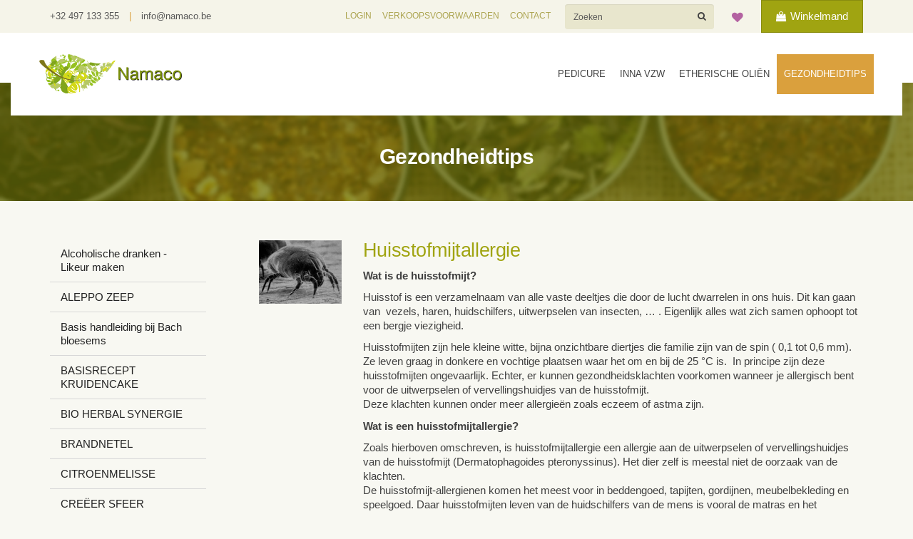

--- FILE ---
content_type: text/html; charset=UTF-8
request_url: https://www.namaco.be/gezondheidtips/huisstofmijtallergie
body_size: 5528
content:
<!doctype html>
<html lang="nl">
<head>
        <meta charset="utf-8"> <meta http-equiv="X-UA-Compatible" content="IE=edge"> <meta name="viewport" content="width=device-width, initial-scale=1">  <title> Huisstofmijtallergie | Namaco  </title> <meta name="description" content="HUISSTOFMIJTALLERGIE  Fashion Online "/> <meta name="keywords" content="HUISSTOFMIJTALLERGIE , fashion, online, webshop "/> <meta property="og:title" content=">Huisstofmijtallergie | Namaco "/>  <link rel="icon" href="https://www.namaco.be/assets/site/favicon.ico">  <meta property="og:locale" content="nl_BE">  
<link media="all" type="text/css" rel="stylesheet" href="https://www.namaco.be/assets/css/styles.css">

<link media="all" type="text/css" rel="stylesheet" href="https://maxcdn.bootstrapcdn.com/font-awesome/4.6.3/css/font-awesome.min.css">

<!-- HTML5 shim and Respond.js IE8 support of HTML5 elements and media queries -->
<!--[if lt IE 9]>
<script src="https://oss.maxcdn.com/html5shiv/3.7.2/html5shiv.min.js"></script>
<script src="https://oss.maxcdn.com/respond/1.4.2/respond.min.js"></script>
<![endif]-->

    <script type="text/javascript">
        window.ga=window.ga||function(){(ga.q=ga.q||[]).push(arguments)};ga.l=+new Date;
        ga('create', 'UA-83675080-1', 'auto');
        ga('send', 'pageview');
    </script>
    <script async src='https://www.namaco.be/assets/js/analytics.js'></script>
        </head>

<body id="pg35" class=" cms  leftsidebar">
<div id="wrap">
    <header>
          <div id="top"> <div class="container"> <div class="left"> +32 497 133 355 <em>|</em> <a href="mailto:info@namaco.be">info@namaco.be</a> </div> <div class="right"> <div class="links hidden-xs hidden-sm hidden-md"> <ul> <li>  <a href="https://www.namaco.be/account/login">LOGIN</a>  </li>  <li ><a href="https://www.namaco.be/verkoopsvoorwaarden">VERKOOPSVOORWAARDEN</a> </li>  <li ><a href="https://www.namaco.be/topnav/contact">CONTACT</a> </li>  </ul> </div> <form method="GET" action="https://www.namaco.be/search" accept-charset="UTF-8" class="search hidden-xs" id="searchForm"> <div class="form-group has-feedback"> <input class="form-control" placeholder="Zoeken" autocomplete="off" id="search" name="search" type="text"> <i class="fa fa-search form-control-feedback"></i> </div> </form> <div class="btns"> <a href="https://www.namaco.be/wishlist" class="btn-wishlist"><i class="fa fa-heart"></i></a> <a href="https://www.namaco.be/shopbasket" class="btn btn-success"><i class="fa fa-shopping-bag"></i><span class="hidden-xs">Winkelmand</span></a> </div> </div> </div> </div>   <div id="navigation"> <div class="container">      <div class='navbar navbar-default' role='navigation'> <div class='navbar-header'> <button type='button' class='navbar-toggle collapsed' data-toggle='collapse' data-target='#collapse-nav1' aria-expanded="false"> <span class='icon-bar'></span> <span class='icon-bar'></span> <span class='icon-bar'></span> </button> <a href="https://www.namaco.be" class="navbar-brand"><img src="https://www.namaco.be/assets/site/images/logo.png" class="img-responsive" alt="logo"></a> </div> <div class='collapse navbar-collapse' id='collapse-nav1'> <nav> <ul class='nav navbar-nav navbar-right'>     <li ><a href="https://www.namaco.be/pedicure">Pedicure</a></li>      <li ><a href="https://www.namaco.be/inna-vzw">INNA vzw</a></li>      <li ><a href="https://www.namaco.be/etherische-olien">Etherische oli&euml;n</a></li>      <li  class="active" ><a href="https://www.namaco.be/gezondheidtips">Gezondheidtips</a></li>       </ul> </nav> </div> </div>   </div> </div>     </header>

    <div id="pgtitle"> <div class="txtwrap"> <div> <h1>Gezondheidtips</h1>  </div> </div> <div class="imgwrap">  <picture><source media='(min-width: 1200px)' srcset='https://www.namaco.be/assets/images/wrapper1-1800x234.jpg'><source media='(min-width: 768px)' srcset='https://www.namaco.be/assets/images/wrapper1-900x125.jpg'><source media='(min-width: 480px)' srcset='https://www.namaco.be/assets/images/wrapper1-480x62.jpg'><img src="https://www.namaco.be/assets/images/wrapper1-420x55.jpg" alt="Gezondheidtips"></picture>  </div> </div> 
    <section id="content">
                 <div class="container"> <div class="row twocol"> <aside class="col-md-3 left" id="leftsidebar"> <nav class="navbar navbar-default depth1"> <div class="navbar-header"> <button type="button" class="navbar-toggle btn-block" data-toggle="collapse" data-target="#submenu"> <i class="fa fa-bars"></i> Gezondheidtips </button> </div> <div class="collapse navbar-collapse" id="submenu"> <ul class="nav nav-pills nav-stacked" id="stacked-menu">  <li > <a href="https://www.namaco.be/gezondheidtips/alcoholische-dranken-likeur-maken">Alcoholische dranken - Likeur maken </a> </li>  <li > <a href="https://www.namaco.be/gezondheidtips/aleppo-zeep">ALEPPO ZEEP </a> </li>  <li > <a href="https://www.namaco.be/gezondheidtips/basis-handleiding-bij-bach-bloesems">Basis handleiding bij Bach bloesems </a> </li>  <li > <a href="https://www.namaco.be/gezondheidtips/basisrecept-kruidencake">BASISRECEPT KRUIDENCAKE </a> </li>  <li > <a href="https://www.namaco.be/gezondheidtips/bio-herbal-synergie">BIO HERBAL SYNERGIE </a> </li>  <li > <a href="https://www.namaco.be/gezondheidtips/brandnetel">BRANDNETEL </a> </li>  <li > <a href="https://www.namaco.be/gezondheidtips/citroenmelisse">CITROENMELISSE </a> </li>  <li > <a href="https://www.namaco.be/gezondheidtips/creeer-sfeer">CRE&Euml;ER SFEER </a> </li>  <li > <a href="https://www.namaco.be/gezondheidtips/deodorant-spray-basisrecept">DEODORANT SPRAY- Basisrecept </a> </li>  <li > <a href="https://www.namaco.be/gezondheidtips/desinfecterende-spray">DESINFECTERENDE SPRAY</a> </li>  <li > <a href="https://www.namaco.be/gezondheidtips/ei">EI</a> </li>  <li > <a href="https://www.namaco.be/gezondheidtips/eikenprocessierups-en-fresh-gel">Eikenprocessierups en Fresh Gel </a> </li>  <li > <a href="https://www.namaco.be/gezondheidtips/etherische-olie-eo">ETHERISCHE OLIE  (EO)</a> </li>  <li > <a href="https://www.namaco.be/gezondheidtips/gedemineraliseerd-water">GEDEMINERALISEERD WATER </a> </li>  <li > <a href="https://www.namaco.be/gezondheidtips/gember-hydrolaat-sterke-ontstekingsremmer">GEMBER hydrolaat, sterke ontstekingsremmer? </a> </li>  <li > <a href="https://www.namaco.be/gezondheidtips/goudsbloem">GOUDSBLOEM</a> </li>  <li > <a href="https://www.namaco.be/gezondheidtips/haarkleur">HAARKLEUR </a> </li>  <li > <a href="https://www.namaco.be/gezondheidtips/himalaya-zout">HIMALAYA ZOUT </a> </li>  <li > <a href="https://www.namaco.be/gezondheidtips/honing">HONING</a> </li>  <li  class="active" > <a href="https://www.namaco.be/gezondheidtips/huisstofmijtallergie">HUISSTOFMIJTALLERGIE </a> </li>  <li > <a href="https://www.namaco.be/gezondheidtips/ijs-sorbet-zacht-houden">IJS / SORBET ZACHT HOUDEN </a> </li>  <li > <a href="https://www.namaco.be/gezondheidtips/klei">KLEI</a> </li>  <li > <a href="https://www.namaco.be/gezondheidtips/koningskaars">KONINGSKAARS </a> </li>  <li > <a href="https://www.namaco.be/gezondheidtips/kruidnagel">KRUIDNAGEL</a> </li>  <li > <a href="https://www.namaco.be/gezondheidtips/madeliefje">MADELIEFJE </a> </li>  <li > <a href="https://www.namaco.be/gezondheidtips/oorontsteking">OORONTSTEKING </a> </li>  <li > <a href="https://www.namaco.be/gezondheidtips/peterselie">PETERSELIE </a> </li>  <li > <a href="https://www.namaco.be/gezondheidtips/sint-janskruid">SINT-JANSKRUID </a> </li>  <li > <a href="https://www.namaco.be/gezondheidtips/sleutelbloem">SLEUTELBLOEM</a> </li>  <li > <a href="https://www.namaco.be/gezondheidtips/suiker">SUIKER </a> </li>  <li > <a href="https://www.namaco.be/gezondheidtips/tenside">TENSIDE </a> </li>  <li > <a href="https://www.namaco.be/gezondheidtips/tijm-wilde-tijm">TIJM - Wilde tijm </a> </li>  <li > <a href="https://www.namaco.be/gezondheidtips/ui-ajuin">UI / AJUIN</a> </li>  <li > <a href="https://www.namaco.be/gezondheidtips/vermoeide-voeten">VERMOEIDE VOETEN</a> </li>  <li > <a href="https://www.namaco.be/gezondheidtips/wat-is-melkwei">WAT IS MELKWEI</a> </li>  <li > <a href="https://www.namaco.be/gezondheidtips/weegbree">WEEGBREE </a> </li>  <li > <a href="https://www.namaco.be/gezondheidtips/wortelsap">WORTELSAP </a> </li>  <li > <a href="https://www.namaco.be/gezondheidtips/zout">ZOUT</a> </li>  </ul> </div> </nav>    <div id="filtermenu">          </div>     </aside> <section id="main" class="col-md-9 right"> <section id="products"> <div id="brandinfo">  <div class="row"> <div class="col-sm-2"> <picture><source media='(min-width: 1200px)' srcset='https://www.namaco.be/assets/images/huisstofmijtallergie-161636-200x_.jpg'><source media='(min-width: 768px)' srcset='https://www.namaco.be/assets/images/huisstofmijtallergie-161636-560x_.jpg'><source media='(min-width: 480px)' srcset='https://www.namaco.be/assets/images/huisstofmijtallergie-161636-480x_.jpg'><img src="https://www.namaco.be/assets/images/huisstofmijtallergie-161636-420x_.jpg" alt="huisstofmijtallergie-161636.jpg"></picture> </div> <div class="col-sm-10"> <h2>Huisstofmijtallergie </h2> <p><strong>Wat is de huisstofmijt?</strong></p>

<p>Huisstof is een verzamelnaam van alle vaste deeltjes die door de lucht dwarrelen in ons huis. Dit kan gaan van &nbsp;vezels, haren, huidschilfers, uitwerpselen van insecten, &hellip; . Eigenlijk alles wat zich samen ophoopt tot een bergje viezigheid.</p>

<p>Huisstofmijten zijn&nbsp;hele kleine witte, bijna onzichtbare diertjes die familie zijn van de spin ( 0,1 tot 0,6 mm). Ze leven graag in donkere en vochtige plaatsen waar het om en bij de 25 &deg;C is. &nbsp;In principe zijn deze huisstofmijten ongevaarlijk. Echter, er kunnen gezondheidsklachten voorkomen wanneer je allergisch bent voor de uitwerpselen of vervellingshuidjes van de huisstofmijt.&nbsp;<br />
Deze klachten kunnen onder meer allergie&euml;n zoals eczeem of astma zijn.&nbsp;</p>

<p><strong>Wat is een huisstofmijtallergie?</strong></p>

<p>Zoals hierboven omschreven, is huisstofmijtallergie een allergie aan de uitwerpselen of vervellingshuidjes van de huisstofmijt (Dermatophagoides pteronyssinus). Het dier zelf is meestal niet de oorzaak van de klachten.<br />
De huisstofmijt-allergienen komen het meest voor in beddengoed, tapijten, gordijnen, meubelbekleding en speelgoed. Daar huisstofmijten leven van de huidschilfers van de mens is vooral de matras en het beddengoed een geliefkoosde plaats. Daar kunnen zich tot 1 miljoen huisstofmijten in bevinden.&nbsp;<br />
De klachten treden vooral op in de slijmvliezen van oog, neus en longen. <strong>Ze uiten zich in:&nbsp;</strong><br />
&bull;&nbsp;&nbsp; &nbsp;frequente niesbuien ( vooral in de ochtend en de avond);<br />
&bull;&nbsp;&nbsp; &nbsp;tranende ogen en lopende neus;<br />
&bull;&nbsp;&nbsp; &nbsp;astmaklachten;<br />
&bull;&nbsp;&nbsp; &nbsp;hoofdpijn;<br />
&bull;&nbsp;&nbsp; &nbsp;slecht slapen/ moe lopen;<br />
&bull;&nbsp;&nbsp; &nbsp;&hellip;</p>

<p><strong>Hulpmiddelen</strong><br />
Huis Namaco ontwierp een inhaler die de het lichaam gaat helpen om deze symptomen tegen te gaan. &nbsp;Deze inhaler werkt intensief en direct.&nbsp;</p>

<p><strong>Inhoud.:</strong></p>

<p><strong>&nbsp;E.O Citreoneucalyptus&nbsp;</strong><br />
Deze verfrissende etherische olie</p>

<ul>
	<li>heeft een hoog ontsmettingsgehalte. &nbsp;</li>
	<li>werkt verzachtend en kalmerend</li>
	<li>verkoudheid,</li>
	<li>hoest,</li>
	<li>keelpijn,</li>
	<li>astma</li>
	<li>Bovendien is hij insektenwerend</li>
	<li>&hellip;</li>
</ul>

<p><strong>E.O &nbsp;Hysop</strong><br />
Deze geel/groente etherische olie heeft een heerlijke kruidige, lichtzoete geur.</p>

<ul>
	<li>Hij betekent een enorme duw in de rug bij vastzittende hoest,</li>
	<li>griep,</li>
	<li>grote verkoudheden en</li>
	<li>bronchitis.&nbsp;</li>
</ul>

<p><strong>E.O Pepermunt</strong></p>

<p>Deze veelzijdige etherische olie is een schatkist aan ondersteunende kwaliteiten.</p>

<ul>
	<li>Behalve een psychologische opppepper, kan hij ook voor het lichaam veel betekenen.</li>
	<li>De olie verbetert de concentratie en gaat vermoeidheid tegen.</li>
	<li>Daarnaast wordt hij gebruikt bij verkoudheid,</li>
	<li>spastische hoest,</li>
	<li>astma,</li>
	<li>hoofdpijn,</li>
	<li>&hellip;</li>
</ul>

<p><strong>E.O Lavendel</strong><br />
Niemand die deze etherische olie niet kent. Maar ondanks zijn bekende naam, bezit hij nog veel meer hulpvaardige eigenschappen dan men zou vermoeden.</p>

<ul>
	<li>&nbsp;Hij ondersteunt bij allergie&euml;n,</li>
	<li>ontstekingen,</li>
	<li>astma,</li>
	<li>keelinfecties,</li>
	<li>verkoudheid,</li>
	<li>slapeloosheid,</li>
	<li>&hellip;</li>
</ul>

<p><strong>E.O Rode Tijm</strong><br />
Deze krachtige anti-bacteri&euml;le olie werkt</p>

<ul>
	<li>heel goed bij ontstoken luchtwegen,</li>
	<li>vastzittende hoest,</li>
	<li>&hellip;.</li>
</ul>

<p>Huis Namaco voorziet deze kwalitatief hoogstaande etherische olies ook in een flesje. Zodoende kan u deze ook lokaal verstuiven.<br />
Daarnaast kunnen ook volgende <strong>tips u &nbsp;helpen om de symptomen onder de knie te krijgen:</strong><br />
&bull;&nbsp;&nbsp; &nbsp;Was het beddegoed regelmatig en op 60&deg;C;<br />
&bull;&nbsp;&nbsp; &nbsp;Koop synthetische knuffeldieren;<br />
&bull;&nbsp;&nbsp; &nbsp;Open ramen en deuren voor een goede ventilatie in uw huis;<br />
&bull;&nbsp;&nbsp; &nbsp;Koop zo weinig mogelijk gestoffeerde meubels.&nbsp;</p>

<p>Indien u bijkomende vragen hebt, neem gerust contact op.&nbsp;</p>

<p>Tekst: H.V.</p>

<p><br />
&nbsp;</p>
 </div> </div>  </div>   <div class="alert alert-info text-center" role="alert">Geen artikelen gevonden</div>  </section>   </section> </div> </div>          </section> </div> <footer>  <div id="bottomnav" class="col-sm-6 visible-xs"> <div class="row"> <ul> <li><a href="https://www.namaco.be/account"> LOG IN </a></li>  <li ><a href="https://www.namaco.be/verkoopsvoorwaarden">VERKOOPSVOORWAARDEN</a> </li>  <li ><a href="https://www.namaco.be/topnav/contact">CONTACT</a> </li>  </ul> </div> </div>   <div class="container"> <div class='footer'> <div class="row"> <div class="col-sm-3"> <div class="company"> <h5>NAMACO</h5> <address> Spermaliestraat 222<br/> 8433 Middelkerke </address> <p class="contacts"> +32 497 133 355<br/> <a href="mailto:info@namaco.be" class="mail">info@namaco.be</a> </p> </div> </div> <div class="col-sm-6 openingsuren"> <section id="newsletter"  > <form method="POST" action="https://www.namaco.be/mailing/subscribe" accept-charset="UTF-8" class="form newsletter"><input name="_token" type="hidden" value="zr6VWWUKIlS3Ap9FKNyvHaqSGaetMAwUNXfvHuCn"> <div id="antispam_wrap" style="display:none;">
<input name="antispam" type="text" value="" id="antispam"/>
<input name="antispamtimer" type="text" value="eyJpdiI6InZwdzBkMFNuOHZSK0pWOE13YjNvMEE9PSIsInZhbHVlIjoiVFNhOVBFTnFzRG9seHNXTm1BWW01UT09IiwibWFjIjoiYTZiNTM5ZGUwNWFlMWNiYzI3YWMxMDRiMmUwMmE1MzljNzc3YTA5Mjk2Yzg1OWZiZTBlZjhhN2JlNzg2OGIyNyJ9"/>
</div> <h6>Blijf op de hoogte van acties, schrijf u in op onze nieuwsbrief!</h6> <div class="row"> <div class="col-sm-8"> <input class="form-control" placeholder="Email" name="newsletter_email" type="email"> </div> <div class="col-sm-4"> <input class="btn btn-block btn-primary" type="submit" value="INSCHRIJVEN"> </div> </div> </form> </section> </div> <div class="col-sm-2 text-right"> <div class="paymenticons"> <img src="https://www.namaco.be/assets/site/images/payment-bancontact.png" class="bancontact" alt="bancontact"> </div> <div class="social text-right">   <a href="https://www.facebook.com/Namaco-Webshop-1571589929801143" target="_blank" rel='publisher'> <img src="https://www.namaco.be/assets/site/images/social-facebook.png" class="pull-right" alt="facebook"> </a>  </div> <div class="clearfix"></div> <p class="copyright"> <a href="http://www.faromedia.be" target="_blank">webdesign FaroMedia</a> </p> </div> </div> </div> </div>  </footer> <script src="https://www.namaco.be/assets/js/all.js"></script>
 <script async src="https://www.namaco.be/assets/site/plugins/pushy/pushy.min.js"></script> <script async src="https://www.namaco.be/assets/js/main.js"></script>     
    <script type="text/javascript">
        $(document).ready(function(){
            $("#search").autocomplete({
                source: "https://www.namaco.be/ajaxsearch",
                minLength: 2
            }).data( "uiAutocomplete" )._renderItem = function( ul, item ) {
                var inner_html = '<a href="' + item.url + '"><span class="list_item_container"><span class="image"><img src="' + item.image + '"></span><span class="txt"><span class="title">' + item.name + '</span><br/><span class="description">' + item.description + '</span><br/><span class="price">&euro;' + item.price +'</span></a>';
                return $( "<li></li>" )
                        .data( "item.autocomplete", item )
                        .append(inner_html)
                        .appendTo( ul );
            }
        });
    </script>
 </body> </html>

--- FILE ---
content_type: application/javascript
request_url: https://www.namaco.be/assets/js/analytics.js
body_size: 11507
content:
(function(){var $c=function(a){this.w=a||[]};$c.prototype.set=function(a){this.w[a]=!0};$c.prototype.encode=function(){for(var a=[],b=0;b<this.w.length;b++)this.w[b]&&(a[Math.floor(b/6)]^=1<<b%6);for(b=0;b<a.length;b++)a[b]="ABCDEFGHIJKLMNOPQRSTUVWXYZabcdefghijklmnopqrstuvwxyz0123456789-_".charAt(a[b]||0);return a.join("")+"~"};var vd=new $c;function J(a){vd.set(a)}var Nd=function(a,b){var c=new $c(Dd(a));c.set(b);a.set(Gd,c.w)},Td=function(a){a=Dd(a);a=new $c(a);for(var b=vd.w.slice(),c=0;c<a.w.length;c++)b[c]=b[c]||a.w[c];return(new $c(b)).encode()},Dd=function(a){a=a.get(Gd);ka(a)||(a=[]);return a};var ea=function(a){return"function"==typeof a},ka=function(a){return"[object Array]"==Object.prototype.toString.call(Object(a))},qa=function(a){return void 0!=a&&-1<(a.constructor+"").indexOf("String")},D=function(a,b){return 0==a.indexOf(b)},sa=function(a){return a?a.replace(/^[\s\xa0]+|[\s\xa0]+$/g,""):""},ta=function(a){var b=M.createElement("img");b.width=1;b.height=1;b.src=a;return b},ua=function(){},K=function(a){if(encodeURIComponent instanceof Function)return encodeURIComponent(a);J(28);return a},
    L=function(a,b,c,d){try{a.addEventListener?a.addEventListener(b,c,!!d):a.attachEvent&&a.attachEvent("on"+b,c)}catch(e){J(27)}},f=/^[\w\-:/.?=&%!]+$/,wa=function(a,b,c){a&&(c?(c="",b&&f.test(b)&&(c=' id="'+b+'"'),f.test(a)&&M.write("<script"+c+' src="'+a+'">\x3c/script>')):(c=M.createElement("script"),c.type="text/javascript",c.async=!0,c.src=a,b&&(c.id=b),a=M.getElementsByTagName("script")[0],a.parentNode.insertBefore(c,a)))},Ud=function(){return"https:"==M.location.protocol},xa=function(){var a=
        ""+M.location.hostname;return 0==a.indexOf("www.")?a.substring(4):a},ya=function(a){var b=M.referrer;if(/^https?:\/\//i.test(b)){if(a)return b;a="//"+M.location.hostname;var c=b.indexOf(a);if(5==c||6==c)if(a=b.charAt(c+a.length),"/"==a||"?"==a||""==a||":"==a)return;return b}},za=function(a,b){if(1==b.length&&null!=b[0]&&"object"===typeof b[0])return b[0];for(var c={},d=Math.min(a.length+1,b.length),e=0;e<d;e++)if("object"===typeof b[e]){for(var g in b[e])b[e].hasOwnProperty(g)&&(c[g]=b[e][g]);break}else e<
    a.length&&(c[a[e]]=b[e]);return c};var ee=function(){this.keys=[];this.values={};this.m={}};ee.prototype.set=function(a,b,c){this.keys.push(a);c?this.m[":"+a]=b:this.values[":"+a]=b};ee.prototype.get=function(a){return this.m.hasOwnProperty(":"+a)?this.m[":"+a]:this.values[":"+a]};ee.prototype.map=function(a){for(var b=0;b<this.keys.length;b++){var c=this.keys[b],d=this.get(c);d&&a(c,d)}};var O=window,M=document;var Aa=function(a){var b=O._gaUserPrefs;if(b&&b.ioo&&b.ioo()||a&&!0===O["ga-disable-"+a])return!0;try{var c=O.external;if(c&&c._gaUserPrefs&&"oo"==c._gaUserPrefs)return!0}catch(d){}return!1};var Ca=function(a){var b=[],c=M.cookie.split(";");a=new RegExp("^\\s*"+a+"=\\s*(.*?)\\s*$");for(var d=0;d<c.length;d++){var e=c[d].match(a);e&&b.push(e[1])}return b},zc=function(a,b,c,d,e,g){e=Aa(e)?!1:eb.test(M.location.hostname)||"/"==c&&vc.test(d)?!1:!0;if(!e)return!1;b&&1200<b.length&&(b=b.substring(0,1200),J(24));c=a+"="+b+"; path="+c+"; ";g&&(c+="expires="+(new Date((new Date).getTime()+g)).toGMTString()+"; ");d&&"none"!=d&&(c+="domain="+d+";");d=M.cookie;M.cookie=c;if(!(d=d!=M.cookie))a:{a=
    Ca(a);for(d=0;d<a.length;d++)if(b==a[d]){d=!0;break a}d=!1}return d},Cc=function(a){return K(a).replace(/\(/g,"%28").replace(/\)/g,"%29")},vc=/^(www\.)?google(\.com?)?(\.[a-z]{2})?$/,eb=/(^|\.)doubleclick\.net$/i;var oc=function(){return(Ba||Ud()?"https:":"http:")+"//www.google-analytics.com"},Da=function(a){this.name="len";this.message=a+"-8192"},ba=function(a,b,c){c=c||ua;if(2036>=b.length)wc(a,b,c);else if(8192>=b.length)x(a,b,c)||wd(a,b,c)||wc(a,b,c);else throw ge("len",b.length),new Da(b.length);},wc=function(a,b,c){var d=ta(a+"?"+b);d.onload=d.onerror=function(){d.onload=null;d.onerror=null;c()}},wd=function(a,b,c){var d=O.XMLHttpRequest;if(!d)return!1;var e=new d;if(!("withCredentials"in e))return!1;
    e.open("POST",a,!0);e.withCredentials=!0;e.setRequestHeader("Content-Type","text/plain");e.onreadystatechange=function(){4==e.readyState&&(c(),e=null)};e.send(b);return!0},x=function(a,b,c){return O.navigator.sendBeacon?O.navigator.sendBeacon(a,b)?(c(),!0):!1:!1},ge=function(a,b,c){1<=100*Math.random()||Aa("?")||(a=["t=error","_e="+a,"_v=j44","sr=1"],b&&a.push("_f="+b),c&&a.push("_m="+K(c.substring(0,100))),a.push("aip=1"),a.push("z="+hd()),wc(oc()+"/collect",a.join("&"),ua))};var h=function(a){var b=O.gaData=O.gaData||{};return b[a]=b[a]||{}};var Ha=function(){this.M=[]};Ha.prototype.add=function(a){this.M.push(a)};Ha.prototype.D=function(a){try{for(var b=0;b<this.M.length;b++){var c=a.get(this.M[b]);c&&ea(c)&&c.call(O,a)}}catch(d){}b=a.get(Ia);b!=ua&&ea(b)&&(a.set(Ia,ua,!0),setTimeout(b,10))};function Ja(a){if(100!=a.get(Ka)&&La(P(a,Q))%1E4>=100*R(a,Ka))throw"abort";}function Ma(a){if(Aa(P(a,Na)))throw"abort";}function Oa(){var a=M.location.protocol;if("http:"!=a&&"https:"!=a)throw"abort";}
    function Pa(a){try{O.navigator.sendBeacon?J(42):O.XMLHttpRequest&&"withCredentials"in new O.XMLHttpRequest&&J(40)}catch(c){}a.set(ld,Td(a),!0);a.set(Ac,R(a,Ac)+1);var b=[];Qa.map(function(c,d){if(d.F){var e=a.get(c);void 0!=e&&e!=d.defaultValue&&("boolean"==typeof e&&(e*=1),b.push(d.F+"="+K(""+e)))}});b.push("z="+Bd());a.set(Ra,b.join("&"),!0)}
    function Sa(a){var b=P(a,gd)||oc()+"/collect",c=P(a,fa);!c&&a.get(Vd)&&(c="beacon");if(c){var d=P(a,Ra),e=a.get(Ia),e=e||ua;"image"==c?wc(b,d,e):"xhr"==c&&wd(b,d,e)||"beacon"==c&&x(b,d,e)||ba(b,d,e)}else ba(b,P(a,Ra),a.get(Ia));b=a.get(Na);b=h(b);c=b.hitcount;b.hitcount=c?c+1:1;b=a.get(Na);delete h(b).pending_experiments;a.set(Ia,ua,!0)}
    function Hc(a){(O.gaData=O.gaData||{}).expId&&a.set(Nc,(O.gaData=O.gaData||{}).expId);(O.gaData=O.gaData||{}).expVar&&a.set(Oc,(O.gaData=O.gaData||{}).expVar);var b;var c=a.get(Na);if(c=h(c).pending_experiments){var d=[];for(b in c)c.hasOwnProperty(b)&&c[b]&&d.push(encodeURIComponent(b)+"."+encodeURIComponent(c[b]));b=d.join("!")}else b=void 0;b&&a.set(m,b,!0)}function cd(){if(O.navigator&&"preview"==O.navigator.loadPurpose)throw"abort";}
    function yd(a){var b=O.gaDevIds;ka(b)&&0!=b.length&&a.set("&did",b.join(","),!0)}function vb(a){if(!a.get(Na))throw"abort";};var hd=function(){return Math.round(2147483647*Math.random())},Bd=function(){try{var a=new Uint32Array(1);O.crypto.getRandomValues(a);return a[0]&2147483647}catch(b){return hd()}};function Ta(a){var b=R(a,Ua);500<=b&&J(15);var c=P(a,Va);if("transaction"!=c&&"item"!=c){var c=R(a,Wa),d=(new Date).getTime(),e=R(a,Xa);0==e&&a.set(Xa,d);e=Math.round(2*(d-e)/1E3);0<e&&(c=Math.min(c+e,20),a.set(Xa,d));if(0>=c)throw"abort";a.set(Wa,--c)}a.set(Ua,++b)};var Ya=function(){this.data=new ee},Qa=new ee,Za=[];Ya.prototype.get=function(a){var b=$a(a),c=this.data.get(a);b&&void 0==c&&(c=ea(b.defaultValue)?b.defaultValue():b.defaultValue);return b&&b.Z?b.Z(this,a,c):c};var P=function(a,b){var c=a.get(b);return void 0==c?"":""+c},R=function(a,b){var c=a.get(b);return void 0==c||""===c?0:1*c};Ya.prototype.set=function(a,b,c){if(a)if("object"==typeof a)for(var d in a)a.hasOwnProperty(d)&&ab(this,d,a[d],c);else ab(this,a,b,c)};
    var ab=function(a,b,c,d){if(void 0!=c)switch(b){case Na:wb.test(c)}var e=$a(b);e&&e.o?e.o(a,b,c,d):a.data.set(b,c,d)},bb=function(a,b,c,d,e){this.name=a;this.F=b;this.Z=d;this.o=e;this.defaultValue=c},$a=function(a){var b=Qa.get(a);if(!b)for(var c=0;c<Za.length;c++){var d=Za[c],e=d[0].exec(a);if(e){b=d[1](e);Qa.set(b.name,b);break}}return b},yc=function(a){var b;Qa.map(function(c,d){d.F==a&&(b=d)});return b&&b.name},S=function(a,b,c,d,e){a=new bb(a,b,c,d,e);Qa.set(a.name,a);return a.name},cb=function(a,
                                                                                                                                                                                                                                                                                                                                                                                                                                                                                                                              b){Za.push([new RegExp("^"+a+"$"),b])},T=function(a,b,c){return S(a,b,c,void 0,db)},db=function(){};var gb=qa(window.GoogleAnalyticsObject)&&sa(window.GoogleAnalyticsObject)||"ga",Ba=!1,hb=T("apiVersion","v"),ib=T("clientVersion","_v");S("anonymizeIp","aip");var jb=S("adSenseId","a"),Va=S("hitType","t"),Ia=S("hitCallback"),Ra=S("hitPayload");S("nonInteraction","ni");S("currencyCode","cu");S("dataSource","ds");var Vd=S("useBeacon",void 0,!1),fa=S("transport");S("sessionControl","sc","");S("sessionGroup","sg");S("queueTime","qt");var Ac=S("_s","_s");S("screenName","cd");
    var kb=S("location","dl",""),lb=S("referrer","dr"),mb=S("page","dp","");S("hostname","dh");var nb=S("language","ul"),ob=S("encoding","de");S("title","dt",function(){return M.title||void 0});cb("contentGroup([0-9]+)",function(a){return new bb(a[0],"cg"+a[1])});var pb=S("screenColors","sd"),qb=S("screenResolution","sr"),rb=S("viewportSize","vp"),sb=S("javaEnabled","je"),tb=S("flashVersion","fl");S("campaignId","ci");S("campaignName","cn");S("campaignSource","cs");S("campaignMedium","cm");
    S("campaignKeyword","ck");S("campaignContent","cc");var ub=S("eventCategory","ec"),xb=S("eventAction","ea"),yb=S("eventLabel","el"),zb=S("eventValue","ev"),Bb=S("socialNetwork","sn"),Cb=S("socialAction","sa"),Db=S("socialTarget","st"),Eb=S("l1","plt"),Fb=S("l2","pdt"),Gb=S("l3","dns"),Hb=S("l4","rrt"),Ib=S("l5","srt"),Jb=S("l6","tcp"),Kb=S("l7","dit"),Lb=S("l8","clt"),Mb=S("timingCategory","utc"),Nb=S("timingVar","utv"),Ob=S("timingLabel","utl"),Pb=S("timingValue","utt");S("appName","an");
    S("appVersion","av","");S("appId","aid","");S("appInstallerId","aiid","");S("exDescription","exd");S("exFatal","exf");var Nc=S("expId","xid"),Oc=S("expVar","xvar"),m=S("exp","exp"),Rc=S("_utma","_utma"),Sc=S("_utmz","_utmz"),Tc=S("_utmht","_utmht"),Ua=S("_hc",void 0,0),Xa=S("_ti",void 0,0),Wa=S("_to",void 0,20);cb("dimension([0-9]+)",function(a){return new bb(a[0],"cd"+a[1])});cb("metric([0-9]+)",function(a){return new bb(a[0],"cm"+a[1])});S("linkerParam",void 0,void 0,Bc,db);
    var ld=S("usage","_u"),Gd=S("_um");S("forceSSL",void 0,void 0,function(){return Ba},function(a,b,c){J(34);Ba=!!c});var ed=S("_j1","jid");cb("\\&(.*)",function(a){var b=new bb(a[0],a[1]),c=yc(a[0].substring(1));c&&(b.Z=function(a){return a.get(c)},b.o=function(a,b,g,ca){a.set(c,g,ca)},b.F=void 0);return b});
    var Qb=T("_oot"),dd=S("previewTask"),Rb=S("checkProtocolTask"),md=S("validationTask"),Sb=S("checkStorageTask"),Uc=S("historyImportTask"),Tb=S("samplerTask"),Vb=S("_rlt"),Wb=S("buildHitTask"),Xb=S("sendHitTask"),Vc=S("ceTask"),zd=S("devIdTask"),Cd=S("timingTask"),Ld=S("displayFeaturesTask"),V=T("name"),Q=T("clientId","cid"),n=T("clientIdTime"),Ad=S("userId","uid"),Na=T("trackingId","tid"),U=T("cookieName",void 0,"_ga"),W=T("cookieDomain"),Yb=T("cookiePath",void 0,"/"),Zb=T("cookieExpires",void 0,63072E3),
        $b=T("legacyCookieDomain"),Wc=T("legacyHistoryImport",void 0,!0),ac=T("storage",void 0,"cookie"),bc=T("allowLinker",void 0,!1),cc=T("allowAnchor",void 0,!0),Ka=T("sampleRate","sf",100),dc=T("siteSpeedSampleRate",void 0,1),ec=T("alwaysSendReferrer",void 0,!1),gd=S("transportUrl"),Md=S("_r","_r");function X(a,b,c,d){b[a]=function(){try{return d&&J(d),c.apply(this,arguments)}catch(b){throw ge("exc",a,b&&b.name),b;}}};var Od=function(){this.V=1E4;this.fa=void 0;this.$=!1;this.ea=1},Ed=function(){var a=new Od,b;if(a.fa&&a.$)return 0;a.$=!0;if(0==a.V)return 0;void 0===b&&(b=Bd());return 0==b%a.V?Math.floor(b/a.V)%a.ea+1:0};function fc(){var a,b,c;if((c=(c=O.navigator)?c.plugins:null)&&c.length)for(var d=0;d<c.length&&!b;d++){var e=c[d];-1<e.name.indexOf("Shockwave Flash")&&(b=e.description)}if(!b)try{a=new ActiveXObject("ShockwaveFlash.ShockwaveFlash.7"),b=a.GetVariable("$version")}catch(g){}if(!b)try{a=new ActiveXObject("ShockwaveFlash.ShockwaveFlash.6"),b="WIN 6,0,21,0",a.AllowScriptAccess="always",b=a.GetVariable("$version")}catch(g){}if(!b)try{a=new ActiveXObject("ShockwaveFlash.ShockwaveFlash"),b=a.GetVariable("$version")}catch(g){}b&&
    (a=b.match(/[\d]+/g))&&3<=a.length&&(b=a[0]+"."+a[1]+" r"+a[2]);return b||void 0};var gc=function(a,b){var c=Math.min(R(a,dc),100);if(!(La(P(a,Q))%100>=c)&&(c={},Ec(c)||Fc(c))){var d=c[Eb];void 0==d||Infinity==d||isNaN(d)||(0<d?(Y(c,Gb),Y(c,Jb),Y(c,Ib),Y(c,Fb),Y(c,Hb),Y(c,Kb),Y(c,Lb),b(c)):L(O,"load",function(){gc(a,b)},!1))}},Ec=function(a){var b=O.performance||O.webkitPerformance,b=b&&b.timing;if(!b)return!1;var c=b.navigationStart;if(0==c)return!1;a[Eb]=b.loadEventStart-c;a[Gb]=b.domainLookupEnd-b.domainLookupStart;a[Jb]=b.connectEnd-b.connectStart;a[Ib]=b.responseStart-b.requestStart;
        a[Fb]=b.responseEnd-b.responseStart;a[Hb]=b.fetchStart-c;a[Kb]=b.domInteractive-c;a[Lb]=b.domContentLoadedEventStart-c;return!0},Fc=function(a){if(O.top!=O)return!1;var b=O.external,c=b&&b.onloadT;b&&!b.isValidLoadTime&&(c=void 0);2147483648<c&&(c=void 0);0<c&&b.setPageReadyTime();if(void 0==c)return!1;a[Eb]=c;return!0},Y=function(a,b){var c=a[b];if(isNaN(c)||Infinity==c||0>c)a[b]=void 0},Fd=function(a){return function(b){"pageview"!=b.get(Va)||a.I||(a.I=!0,gc(b,function(b){a.send("timing",b)}))}};var hc=!1,mc=function(a){if("cookie"==P(a,ac)){var b=P(a,U),c=nd(a),d=kc(P(a,Yb)),e=lc(P(a,W)),g=1E3*R(a,Zb),ca=P(a,Na);if("auto"!=e)zc(b,c,d,e,ca,g)&&(hc=!0);else{J(32);var l;a:{c=[];e=xa().split(".");if(4==e.length&&(l=e[e.length-1],parseInt(l,10)==l)){l=["none"];break a}for(l=e.length-2;0<=l;l--)c.push(e.slice(l).join("."));c.push("none");l=c}for(var k=0;k<l.length;k++)if(e=l[k],a.data.set(W,e),c=nd(a),zc(b,c,d,e,ca,g)){hc=!0;return}a.data.set(W,"auto")}}},nc=function(a){if("cookie"==P(a,ac)&&
        !hc&&(mc(a),!hc))throw"abort";},Yc=function(a){if(a.get(Wc)){var b=P(a,W),c=P(a,$b)||xa(),d=Xc("__utma",c,b);d&&(J(19),a.set(Tc,(new Date).getTime(),!0),a.set(Rc,d.R),(b=Xc("__utmz",c,b))&&d.hash==b.hash&&a.set(Sc,b.R))}},nd=function(a){var b=Cc(P(a,Q)),c=lc(P(a,W)).split(".").length;a=jc(P(a,Yb));1<a&&(c+="-"+a);return["GA1",c,b].join(".")},Gc=function(a,b,c){for(var d=[],e=[],g,ca=0;ca<a.length;ca++){var l=a[ca];l.H[c]==b?d.push(l):void 0==g||l.H[c]<g?(e=[l],g=l.H[c]):l.H[c]==g&&e.push(l)}return 0<
    d.length?d:e},lc=function(a){return 0==a.indexOf(".")?a.substr(1):a},kc=function(a){if(!a)return"/";1<a.length&&a.lastIndexOf("/")==a.length-1&&(a=a.substr(0,a.length-1));0!=a.indexOf("/")&&(a="/"+a);return a},jc=function(a){a=kc(a);return"/"==a?1:a.split("/").length};function Xc(a,b,c){"none"==b&&(b="");var d=[],e=Ca(a);a="__utma"==a?6:2;for(var g=0;g<e.length;g++){var ca=(""+e[g]).split(".");ca.length>=a&&d.push({hash:ca[0],R:e[g],O:ca})}return 0==d.length?void 0:1==d.length?d[0]:Zc(b,d)||Zc(c,d)||Zc(null,d)||d[0]}function Zc(a,b){var c,d;null==a?c=d=1:(c=La(a),d=La(D(a,".")?a.substring(1):"."+a));for(var e=0;e<b.length;e++)if(b[e].hash==c||b[e].hash==d)return b[e]};var od=new RegExp(/^https?:\/\/([^\/:]+)/),pd=/(.*)([?&#])(?:_ga=[^&#]*)(?:&?)(.*)/;function Bc(a){a=a.get(Q);var b=Ic(a,0);return"_ga=1."+K(b+"."+a)}function Ic(a,b){for(var c=new Date,d=O.navigator,e=d.plugins||[],c=[a,d.userAgent,c.getTimezoneOffset(),c.getYear(),c.getDate(),c.getHours(),c.getMinutes()+b],d=0;d<e.length;++d)c.push(e[d].description);return La(c.join("."))}var Dc=function(a){J(48);this.target=a;this.T=!1};
    Dc.prototype.ca=function(a,b){if(a.tagName){if("a"==a.tagName.toLowerCase()){a.href&&(a.href=qd(this,a.href,b));return}if("form"==a.tagName.toLowerCase())return rd(this,a)}if("string"==typeof a)return qd(this,a,b)};
    var qd=function(a,b,c){var d=pd.exec(b);d&&3<=d.length&&(b=d[1]+(d[3]?d[2]+d[3]:""));a=a.target.get("linkerParam");var e=b.indexOf("?"),d=b.indexOf("#");c?b+=(-1==d?"#":"&")+a:(c=-1==e?"?":"&",b=-1==d?b+(c+a):b.substring(0,d)+c+a+b.substring(d));return b=b.replace(/&+_ga=/,"&_ga=")},rd=function(a,b){if(b&&b.action){var c=a.target.get("linkerParam").split("=")[1];if("get"==b.method.toLowerCase()){for(var d=b.childNodes||[],e=0;e<d.length;e++)if("_ga"==d[e].name){d[e].setAttribute("value",c);return}d=
        M.createElement("input");d.setAttribute("type","hidden");d.setAttribute("name","_ga");d.setAttribute("value",c);b.appendChild(d)}else"post"==b.method.toLowerCase()&&(b.action=qd(a,b.action))}};
    Dc.prototype.S=function(a,b,c){function d(c){try{c=c||O.event;var d;a:{var g=c.target||c.srcElement;for(c=100;g&&0<c;){if(g.href&&g.nodeName.match(/^a(?:rea)?$/i)){d=g;break a}g=g.parentNode;c--}d={}}("http:"==d.protocol||"https:"==d.protocol)&&sd(a,d.hostname||"")&&d.href&&(d.href=qd(e,d.href,b))}catch(w){J(26)}}var e=this;this.T||(this.T=!0,L(M,"mousedown",d,!1),L(M,"keyup",d,!1));if(c){c=function(b){b=b||O.event;if((b=b.target||b.srcElement)&&b.action){var c=b.action.match(od);c&&sd(a,c[1])&&rd(e,
        b)}};for(var g=0;g<M.forms.length;g++)L(M.forms[g],"submit",c)}};function sd(a,b){if(b==M.location.hostname)return!1;for(var c=0;c<a.length;c++)if(a[c]instanceof RegExp){if(a[c].test(b))return!0}else if(0<=b.indexOf(a[c]))return!0;return!1};var p=/^(GTM|OPT)-[A-Z0-9]+$/,q=/;_gaexp=[^;]*/g,r=/;((__utma=)|([^;=]+=GAX?\d+\.))[^;]*/g,t=function(a){function b(a,b){b&&(c+="&"+a+"="+K(b))}var c="https://www.google-analytics.com/gtm/js?id="+K(a.id);"dataLayer"!=a.B&&b("l",a.B);b("t",a.target);b("cid",a.ja);b("cidt",a.ka);b("gac",a.la);b("aip",a.ia);a.na&&b("m","sync");b("cycle",a.G);return c};var Jd=function(a,b,c){this.U=ed;this.aa=b;(b=c)||(b=(b=P(a,V))&&"t0"!=b?Wd.test(b)?"_gat_"+Cc(P(a,Na)):"_gat_"+Cc(b):"_gat");this.Y=b},Rd=function(a,b){var c=b.get(Wb);b.set(Wb,function(b){Pd(a,b);var d=c(b);Qd(a,b);return d});var d=b.get(Xb);b.set(Xb,function(b){var c=d(b);Id(a,b);return c})},Pd=function(a,b){b.get(a.U)||("1"==Ca(a.Y)[0]?b.set(a.U,"",!0):b.set(a.U,""+hd(),!0))},Qd=function(a,b){b.get(a.U)&&zc(a.Y,"1",b.get(Yb),b.get(W),b.get(Na),6E5)},Id=function(a,b){if(b.get(a.U)){var c=new ee,
        d=function(a){$a(a).F&&c.set($a(a).F,b.get(a))};d(hb);d(ib);d(Na);d(Q);d(Ad);d(a.U);c.set($a(ld).F,Td(b));var e=a.aa;c.map(function(a,b){e+=K(a)+"=";e+=K(""+b)+"&"});e+="z="+hd();ta(e);b.set(a.U,"",!0)}},Wd=/^gtm\d+$/;var fd=function(a,b){var c=a.b;if(!c.get("dcLoaded")){Nd(c,29);b=b||{};var d;b[U]&&(d=Cc(b[U]));d=new Jd(c,"https://stats.g.doubleclick.net/r/collect?t=dc&aip=1&_r=3&",d);Rd(d,c);c.set("dcLoaded",!0)}};var Sd=function(a){if(!a.get("dcLoaded")&&"cookie"==a.get(ac)){Nd(a,51);var b=new Jd(a);Pd(b,a);Qd(b,a);a.get(b.U)&&(a.set(Md,1,!0),a.set(gd,oc()+"/r/collect",!0))}};var Lc=function(){var a=O.gaGlobal=O.gaGlobal||{};return a.hid=a.hid||hd()};var ad,bd=function(a,b,c){if(!ad){var d;d=M.location.hash;var e=O.name,g=/^#?gaso=([^&]*)/;if(e=(d=(d=d&&d.match(g)||e&&e.match(g))?d[1]:Ca("GASO")[0]||"")&&d.match(/^(?:!([-0-9a-z.]{1,40})!)?([-.\w]{10,1200})$/i))zc("GASO",""+d,c,b,a,0),window._udo||(window._udo=b),window._utcp||(window._utcp=c),a=e[1],wa("https://www.google.com/analytics/web/inpage/pub/inpage.js?"+(a?"prefix="+a+"&":"")+hd(),"_gasojs");ad=!0}};var wb=/^(UA|YT|MO|GP)-(\d+)-(\d+)$/,pc=function(a){function b(a,b){d.b.data.set(a,b)}function c(a,c){b(a,c);d.filters.add(a)}var d=this;this.b=new Ya;this.filters=new Ha;b(V,a[V]);b(Na,sa(a[Na]));b(U,a[U]);b(W,a[W]||xa());b(Yb,a[Yb]);b(Zb,a[Zb]);b($b,a[$b]);b(Wc,a[Wc]);b(bc,a[bc]);b(cc,a[cc]);b(Ka,a[Ka]);b(dc,a[dc]);b(ec,a[ec]);b(ac,a[ac]);b(Ad,a[Ad]);b(n,a[n]);b(hb,1);b(ib,"j44");c(Qb,Ma);c(dd,cd);c(Rb,Oa);c(md,vb);c(Sb,nc);c(Uc,Yc);c(Tb,Ja);c(Vb,Ta);c(Vc,Hc);c(zd,yd);c(Ld,Sd);c(Wb,Pa);c(Xb,Sa);
            c(Cd,Fd(this));Jc(this.b,a[Q]);Kc(this.b);this.b.set(jb,Lc());bd(this.b.get(Na),this.b.get(W),this.b.get(Yb))},Jc=function(a,b){if("cookie"==P(a,ac)){hc=!1;var c;b:{var d=Ca(P(a,U));if(d&&!(1>d.length)){c=[];for(var e=0;e<d.length;e++){var g;g=d[e].split(".");var ca=g.shift();("GA1"==ca||"1"==ca)&&1<g.length?(ca=g.shift().split("-"),1==ca.length&&(ca[1]="1"),ca[0]*=1,ca[1]*=1,g={H:ca,s:g.join(".")}):g=void 0;g&&c.push(g)}if(1==c.length){J(13);c=c[0].s;break b}if(0==c.length)J(12);else{J(14);d=lc(P(a,
        W)).split(".").length;c=Gc(c,d,0);if(1==c.length){c=c[0].s;break b}d=jc(P(a,Yb));c=Gc(c,d,1);c=c[0]&&c[0].s;break b}}c=void 0}c||(c=P(a,W),d=P(a,$b)||xa(),c=Xc("__utma",d,c),void 0!=c?(J(10),c=c.O[1]+"."+c.O[2]):c=void 0);c&&(a.data.set(Q,c),hc=!0)}c=a.get(cc);if(e=(c=M.location[c?"href":"search"].match("(?:&|#|\\?)"+K("_ga").replace(/([.*+?^=!:${}()|\[\]\/\\])/g,"\\$1")+"=([^&#]*)"))&&2==c.length?c[1]:"")a.get(bc)?(c=e.indexOf("."),-1==c?J(22):(d=e.substring(c+1),"1"!=e.substring(0,c)?J(22):(c=d.indexOf("."),
            -1==c?J(22):(e=d.substring(0,c),c=d.substring(c+1),e!=Ic(c,0)&&e!=Ic(c,-1)&&e!=Ic(c,-2)?J(23):(J(11),a.data.set(Q,c)))))):J(21);b&&(J(9),a.data.set(Q,K(b)));if(!a.get(Q))if(c=(c=O.gaGlobal&&O.gaGlobal.vid)&&-1!=c.search(/^(?:utma\.)?\d+\.\d+$/)?c:void 0)J(17),a.data.set(Q,c);else{J(8);c=O.navigator.userAgent+(M.cookie?M.cookie:"")+(M.referrer?M.referrer:"");d=c.length;for(e=O.history.length;0<e;)c+=e--^d++;a.data.set(Q,[hd()^La(c)&2147483647,Math.round((new Date).getTime()/1E3)].join("."))}mc(a)},
        Kc=function(a){var b=O.navigator,c=O.screen,d=M.location;a.set(lb,ya(a.get(ec)));if(d){var e=d.pathname||"";"/"!=e.charAt(0)&&(J(31),e="/"+e);a.set(kb,d.protocol+"//"+d.hostname+e+d.search)}c&&a.set(qb,c.width+"x"+c.height);c&&a.set(pb,c.colorDepth+"-bit");var c=M.documentElement,g=(e=M.body)&&e.clientWidth&&e.clientHeight,ca=[];c&&c.clientWidth&&c.clientHeight&&("CSS1Compat"===M.compatMode||!g)?ca=[c.clientWidth,c.clientHeight]:g&&(ca=[e.clientWidth,e.clientHeight]);c=0>=ca[0]||0>=ca[1]?"":ca.join("x");
            a.set(rb,c);a.set(tb,fc());a.set(ob,M.characterSet||M.charset);a.set(sb,b&&"function"===typeof b.javaEnabled&&b.javaEnabled()||!1);a.set(nb,(b&&(b.language||b.browserLanguage)||"").toLowerCase());if(d&&a.get(cc)&&(b=M.location.hash)){b=b.split(/[?&#]+/);d=[];for(c=0;c<b.length;++c)(D(b[c],"utm_id")||D(b[c],"utm_campaign")||D(b[c],"utm_source")||D(b[c],"utm_medium")||D(b[c],"utm_term")||D(b[c],"utm_content")||D(b[c],"gclid")||D(b[c],"dclid")||D(b[c],"gclsrc"))&&d.push(b[c]);0<d.length&&(b="#"+d.join("&"),
                a.set(kb,a.get(kb)+b))}};pc.prototype.get=function(a){return this.b.get(a)};pc.prototype.set=function(a,b){this.b.set(a,b)};var qc={pageview:[mb],event:[ub,xb,yb,zb],social:[Bb,Cb,Db],timing:[Mb,Nb,Pb,Ob]};pc.prototype.send=function(a){if(!(1>arguments.length)){var b,c;"string"===typeof arguments[0]?(b=arguments[0],c=[].slice.call(arguments,1)):(b=arguments[0]&&arguments[0][Va],c=arguments);b&&(c=za(qc[b]||[],c),c[Va]=b,this.b.set(c,void 0,!0),this.filters.D(this.b),this.b.data.m={})}};
    pc.prototype.ma=function(a,b){var c=this;u(a,c,b)||(v(a,function(){u(a,c,b)}),y(String(c.get(V)),a,void 0,b,!0))};var rc=function(a){if("prerender"==M.visibilityState)return!1;a();return!0},z=function(a){if(!rc(a)){J(16);var b=!1,c=function(){if(!b&&rc(a)){b=!0;var d=c,e=M;e.removeEventListener?e.removeEventListener("visibilitychange",d,!1):e.detachEvent&&e.detachEvent("onvisibilitychange",d)}};L(M,"visibilitychange",c)}};var td=/^(?:(\w+)\.)?(?:(\w+):)?(\w+)$/,sc=function(a){if(ea(a[0]))this.u=a[0];else{var b=td.exec(a[0]);null!=b&&4==b.length&&(this.c=b[1]||"t0",this.K=b[2]||"",this.C=b[3],this.a=[].slice.call(a,1),this.K||(this.A="create"==this.C,this.i="require"==this.C,this.g="provide"==this.C,this.ba="remove"==this.C),this.i&&(3<=this.a.length?(this.X=this.a[1],this.W=this.a[2]):this.a[1]&&(qa(this.a[1])?this.X=this.a[1]:this.W=this.a[1])));b=a[1];a=a[2];if(!this.C)throw"abort";if(this.i&&(!qa(b)||""==b))throw"abort";
        if(this.g&&(!qa(b)||""==b||!ea(a)))throw"abort";if(ud(this.c)||ud(this.K))throw"abort";if(this.g&&"t0"!=this.c)throw"abort";}};function ud(a){return 0<=a.indexOf(".")||0<=a.indexOf(":")};var Yd,Zd,$d,A;Yd=new ee;$d=new ee;A=new ee;Zd={ec:45,ecommerce:46,linkid:47};
    var u=function(a,b,c){b==N||b.get(V);var d=Yd.get(a);if(!ea(d))return!1;b.plugins_=b.plugins_||new ee;if(b.plugins_.get(a))return!0;b.plugins_.set(a,new d(b,c||{}));return!0},y=function(a,b,c,d,e){if(!ea(Yd.get(b))&&!$d.get(b)){Zd.hasOwnProperty(b)&&J(Zd[b]);if(p.test(b)){J(52);a=N.j(a);if(!a)return!0;c=d||{};d={id:b,B:c.dataLayer||"dataLayer",ia:!!a.get("anonymizeIp"),na:e,G:!1};a.get("&gtm")==b&&(d.G=!0);var g=String(a.get("name"));"t0"!=g&&(d.target=g);Aa(String(a.get("trackingId")))||(d.ja=String(a.get(Q)),
            d.ka=Number(a.get(n)),a=c.palindrome?r:q,a=(a=M.cookie.replace(/^|(; +)/g,";").match(a))?a.sort().join("").substring(1):void 0,d.la=a);a=d.B;c=(new Date).getTime();O[a]=O[a]||[];c={"gtm.start":c};e||(c.event="gtm.js");O[a].push(c);c=t(d)}!c&&Zd.hasOwnProperty(b)?(J(39),c=b+".js"):J(43);c&&(c&&0<=c.indexOf("/")||(c=(Ba||Ud()?"https:":"http:")+"//www.google-analytics.com/plugins/ua/"+c),d=ae(c),a=d.protocol,c=M.location.protocol,("https:"==a||a==c||("http:"!=a?0:"http:"==c))&&B(d)&&(wa(d.url,void 0,
        e),$d.set(b,!0)))}},v=function(a,b){var c=A.get(a)||[];c.push(b);A.set(a,c)},C=function(a,b){Yd.set(a,b);for(var c=A.get(a)||[],d=0;d<c.length;d++)c[d]();A.set(a,[])},B=function(a){var b=ae(M.location.href);if(D(a.url,"https://www.google-analytics.com/gtm/js?id="))return!0;if(a.query||0<=a.url.indexOf("?")||0<=a.path.indexOf("://"))return!1;if(a.host==b.host&&a.port==b.port)return!0;b="http:"==a.protocol?80:443;return"www.google-analytics.com"==a.host&&(a.port||b)==b&&D(a.path,"/plugins/")?!0:!1},
        ae=function(a){function b(a){var b=(a.hostname||"").split(":")[0].toLowerCase(),c=(a.protocol||"").toLowerCase(),c=1*a.port||("http:"==c?80:"https:"==c?443:"");a=a.pathname||"";D(a,"/")||(a="/"+a);return[b,""+c,a]}var c=M.createElement("a");c.href=M.location.href;var d=(c.protocol||"").toLowerCase(),e=b(c),g=c.search||"",ca=d+"//"+e[0]+(e[1]?":"+e[1]:"");D(a,"//")?a=d+a:D(a,"/")?a=ca+a:!a||D(a,"?")?a=ca+e[2]+(a||g):0>a.split("/")[0].indexOf(":")&&(a=ca+e[2].substring(0,e[2].lastIndexOf("/"))+"/"+
            a);c.href=a;d=b(c);return{protocol:(c.protocol||"").toLowerCase(),host:d[0],port:d[1],path:d[2],query:c.search||"",url:a||""}};var Z={ga:function(){Z.f=[]}};Z.ga();Z.D=function(a){var b=Z.J.apply(Z,arguments),b=Z.f.concat(b);for(Z.f=[];0<b.length&&!Z.v(b[0])&&!(b.shift(),0<Z.f.length););Z.f=Z.f.concat(b)};Z.J=function(a){for(var b=[],c=0;c<arguments.length;c++)try{var d=new sc(arguments[c]);d.g?C(d.a[0],d.a[1]):(d.i&&(d.ha=y(d.c,d.a[0],d.X,d.W)),b.push(d))}catch(e){}return b};
    Z.v=function(a){try{if(a.u)a.u.call(O,N.j("t0"));else{var b=a.c==gb?N:N.j(a.c);if(a.A)"t0"==a.c&&N.create.apply(N,a.a);else if(a.ba)N.remove(a.c);else if(b)if(a.i){if(a.ha&&(a.ha=y(a.c,a.a[0],a.X,a.W)),!u(a.a[0],b,a.W))return!0}else if(a.K){var c=a.C,d=a.a,e=b.plugins_.get(a.K);e[c].apply(e,d)}else b[a.C].apply(b,a.a)}}catch(g){}};var N=function(a){J(1);Z.D.apply(Z,[arguments])};N.h={};N.P=[];N.L=0;N.answer=42;var uc=[Na,W,V];N.create=function(a){var b=za(uc,[].slice.call(arguments));b[V]||(b[V]="t0");var c=""+b[V];if(N.h[c])return N.h[c];b=new pc(b);N.h[c]=b;N.P.push(b);return b};N.remove=function(a){for(var b=0;b<N.P.length;b++)if(N.P[b].get(V)==a){N.P.splice(b,1);N.h[a]=null;break}};N.j=function(a){return N.h[a]};N.getAll=function(){return N.P.slice(0)};
    N.N=function(){"ga"!=gb&&J(49);var a=O[gb];if(!a||42!=a.answer){N.L=a&&a.l;N.loaded=!0;var b=O[gb]=N;X("create",b,b.create);X("remove",b,b.remove);X("getByName",b,b.j,5);X("getAll",b,b.getAll,6);b=pc.prototype;X("get",b,b.get,7);X("set",b,b.set,4);X("send",b,b.send);X("requireSync",b,b.ma);b=Ya.prototype;X("get",b,b.get);X("set",b,b.set);if(!Ud()&&!Ba){a:{for(var b=M.getElementsByTagName("script"),c=0;c<b.length&&100>c;c++){var d=b[c].src;if(d&&0==d.indexOf("https://www.google-analytics.com/analytics")){J(33);
        b=!0;break a}}b=!1}b&&(Ba=!0)}Ud()||Ba||!Ed()||(J(36),Ba=!0);(O.gaplugins=O.gaplugins||{}).Linker=Dc;b=Dc.prototype;C("linker",Dc);X("decorate",b,b.ca,20);X("autoLink",b,b.S,25);C("displayfeatures",fd);C("adfeatures",fd);a=a&&a.q;ka(a)?Z.D.apply(N,a):J(50)}};N.da=function(){for(var a=N.getAll(),b=0;b<a.length;b++)a[b].get(V)};var E=N.N,F=O[gb];F&&F.r?E():z(E);z(function(){Z.D(["provide","render",ua])});function La(a){var b=1,c,d;if(a)for(b=0,d=a.length-1;0<=d;d--)c=a.charCodeAt(d),b=(b<<6&268435455)+c+(c<<14),c=b&266338304,b=0!=c?b^c>>21:b;return b};})(window);


--- FILE ---
content_type: application/javascript
request_url: https://www.namaco.be/assets/js/main.js
body_size: 47
content:
$(document).ready(function() {
    $(document).on('click', '.yamm .dropdown-menu', function(e) {
        e.stopPropagation()
    });
    $(".fancybox").fancybox();
    $(".fancybox-thumb").fancybox({
        helpers : {
            thumbs : true
        }
    });


});